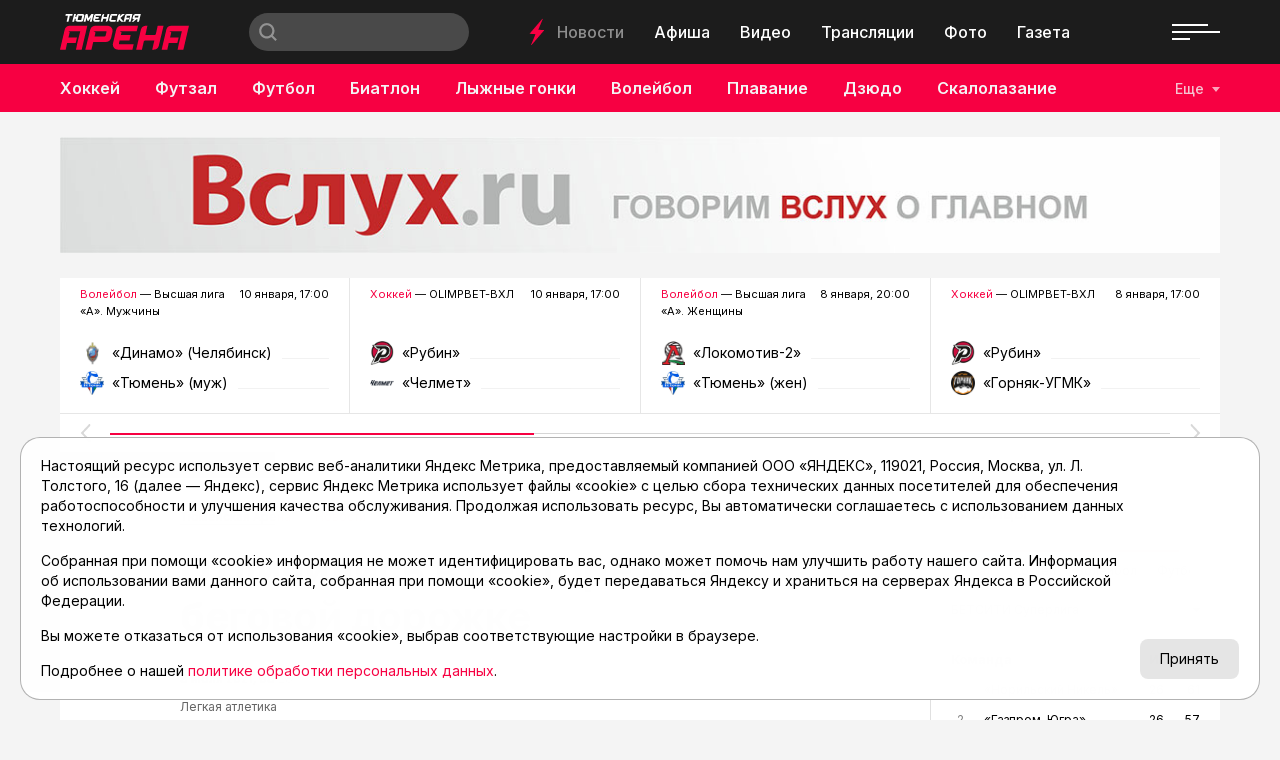

--- FILE ---
content_type: text/html; charset=utf-8
request_url: https://asnta.ru/novosti/otlichilis-v-sektore-i-na-begovoy-dorozhke_59103/
body_size: 19125
content:
<!DOCTYPE html>
<html lang="ru" prefix="og: http://ogp.me/ns#">
<head>

	<meta charset="utf-8">
	<meta http-equiv="X-UA-Compatible" content="IE=edge">
	<meta name="viewport" content="width=device-width, initial-scale=1">

	<link rel="apple-touch-icon" sizes="180x180" href="/local/templates/main/images/favicon/apple-touch-icon.png">
	<link rel="icon" type="image/png" sizes="32x32" href="/local/templates/main/images/favicon/favicon-32x32.png">
	<link rel="icon" type="image/png" sizes="16x16" href="/local/templates/main/images/favicon/favicon-16x16.png">
	<link rel="manifest" href="/local/templates/main/images/favicon/site.webmanifest">
	<link rel="mask-icon" href="/local/templates/main/images/favicon/safari-pinned-tab.svg" color="#e00046">
	<link rel="shortcut icon" href="/local/templates/main/images/favicon/favicon.ico">
	<meta name="msapplication-TileColor" content="#e00046">
	<meta name="msapplication-config" content="/local/templates/main/images/favicon/browserconfig.xml">
	<meta name="theme-color" content="#ffffff">

	<link rel="preconnect" href="https://fonts.googleapis.com">
	<link rel="preconnect" href="https://fonts.gstatic.com" crossorigin>
	<link href="https://fonts.googleapis.com/css2?family=Inter:wght@400;500;600;700&display=swap" rel="stylesheet">

	<script src="https://vk.com/js/api/openapi.js?169" data-skip-moving="true"></script>

	<title>Отличились в секторе и на беговой дорожке | Тюменская Арена</title>

	
	<!-- open graph -->
	<meta property="og:site_name" content="Тюменская Арена">	<meta property="og:type" content="article">	<meta property="og:url" content="https://asnta.ru/novosti/otlichilis-v-sektore-i-na-begovoy-dorozhke_59103/">	<meta property="og:title" content="Отличились в секторе и на беговой дорожке">	<meta property="og:description" content="Чебоксары принимают чемпионат и первенство России по лёгкой атлетике среди спортсменов с нарушением слуха. Три награды завоевали посланцы Югры.">	<meta property="og:image" content="https://asnta.ru/upload/archive/novosti/0/038/otlichilis-v-sektore-i-na-begovoy-dorozhke_59103/images/vp6mqlfbgogznkrt48iwnlpgufmsjcid.jpg">	<meta property="og:image:secure_url" content="https://asnta.ru/upload/archive/novosti/0/038/otlichilis-v-sektore-i-na-begovoy-dorozhke_59103/images/vp6mqlfbgogznkrt48iwnlpgufmsjcid.jpg">	<meta property="og:image:width" content="1036">	<meta property="og:image:height" content="729">	<meta property="og:image:type" content="image/jpeg">	<meta property="twitter:url" content="https://asnta.ru/novosti/otlichilis-v-sektore-i-na-begovoy-dorozhke_59103/">	<meta property="twitter:title" content="Отличились в секторе и на беговой дорожке">	<meta property="twitter:description" content="Чебоксары принимают чемпионат и первенство России по лёгкой атлетике среди спортсменов с нарушением слуха. Три награды завоевали посланцы Югры.">	<meta property="twitter:card" content="summary_large_image">	<meta property="twitter:image" content="https://asnta.ru/upload/archive/novosti/0/038/otlichilis-v-sektore-i-na-begovoy-dorozhke_59103/images/vp6mqlfbgogznkrt48iwnlpgufmsjcid.jpg">	<link rel="image_src" href="https://asnta.ru/upload/archive/novosti/0/038/otlichilis-v-sektore-i-na-begovoy-dorozhke_59103/images/vp6mqlfbgogznkrt48iwnlpgufmsjcid.jpg">	<meta name="title" content="Отличились в секторе и на беговой дорожке">	<!-- /open graph -->

			
						
	<meta http-equiv="Content-Type" content="text/html; charset=UTF-8" />
<meta name="robots" content="index, follow" />
<meta name="keywords" content="Отличились в секторе и на беговой дорожке" />
<meta name="description" content="Чебоксары принимают чемпионат и первенство России по лёгкой атлетике среди спортсменов с нарушением слуха. Три награды завоевали посланцы Югры." />
<link rel="canonical" href="https://asnta.ru/novosti/otlichilis-v-sektore-i-na-begovoy-dorozhke_59103/" />
<script data-skip-moving="true">(function(w, d) {var v = w.frameCacheVars = {"CACHE_MODE":"HTMLCACHE","storageBlocks":[],"dynamicBlocks":{"LkGdQn":"12db269328f2","XEVOpk":"4948d9cb83bd","g8taYv":"5d7ec5e5c1d4","rIpOz9":"20def3caa7a3","NMQc3w":"37a5c0741eb0","postfix":"658da62a5a35","vote":"73d0a7b3fab5","comments":"73d0a7b3fab5","recomendcontent":"f10d932cea14","also":"ce24d112b831","mKUqxK":"f411e4f2aba0","QCJ7Jg":"b7607bf77008"},"AUTO_UPDATE":true,"AUTO_UPDATE_TTL":120,"version":2};var inv = false;if (v.AUTO_UPDATE === false){if (v.AUTO_UPDATE_TTL && v.AUTO_UPDATE_TTL > 0){var lm = Date.parse(d.lastModified);if (!isNaN(lm)){var td = new Date().getTime();if ((lm + v.AUTO_UPDATE_TTL * 1000) >= td){w.frameRequestStart = false;w.preventAutoUpdate = true;return;}inv = true;}}else{w.frameRequestStart = false;w.preventAutoUpdate = true;return;}}var r = w.XMLHttpRequest ? new XMLHttpRequest() : (w.ActiveXObject ? new w.ActiveXObject("Microsoft.XMLHTTP") : null);if (!r) { return; }w.frameRequestStart = true;var m = v.CACHE_MODE; var l = w.location; var x = new Date().getTime();var q = "?bxrand=" + x + (l.search.length > 0 ? "&" + l.search.substring(1) : "");var u = l.protocol + "//" + l.host + l.pathname + q;r.open("GET", u, true);r.setRequestHeader("BX-ACTION-TYPE", "get_dynamic");r.setRequestHeader("X-Bitrix-Composite", "get_dynamic");r.setRequestHeader("BX-CACHE-MODE", m);r.setRequestHeader("BX-CACHE-BLOCKS", v.dynamicBlocks ? JSON.stringify(v.dynamicBlocks) : "");if (inv){r.setRequestHeader("BX-INVALIDATE-CACHE", "Y");}try { r.setRequestHeader("BX-REF", d.referrer || "");} catch(e) {}if (m === "APPCACHE"){r.setRequestHeader("BX-APPCACHE-PARAMS", JSON.stringify(v.PARAMS));r.setRequestHeader("BX-APPCACHE-URL", v.PAGE_URL ? v.PAGE_URL : "");}r.onreadystatechange = function() {if (r.readyState != 4) { return; }var a = r.getResponseHeader("BX-RAND");var b = w.BX && w.BX.frameCache ? w.BX.frameCache : false;if (a != x || !((r.status >= 200 && r.status < 300) || r.status === 304 || r.status === 1223 || r.status === 0)){var f = {error:true, reason:a!=x?"bad_rand":"bad_status", url:u, xhr:r, status:r.status};if (w.BX && w.BX.ready && b){BX.ready(function() {setTimeout(function(){BX.onCustomEvent("onFrameDataRequestFail", [f]);}, 0);});}w.frameRequestFail = f;return;}if (b){b.onFrameDataReceived(r.responseText);if (!w.frameUpdateInvoked){b.update(false);}w.frameUpdateInvoked = true;}else{w.frameDataString = r.responseText;}};r.send();var p = w.performance;if (p && p.addEventListener && p.getEntries && p.setResourceTimingBufferSize){var e = 'resourcetimingbufferfull';var h = function() {if (w.BX && w.BX.frameCache && w.BX.frameCache.frameDataInserted){p.removeEventListener(e, h);}else {p.setResourceTimingBufferSize(p.getEntries().length + 50);}};p.addEventListener(e, h);}})(window, document);</script>
<script data-skip-moving="true">(function(w, d, n) {var cl = "bx-core";var ht = d.documentElement;var htc = ht ? ht.className : undefined;if (htc === undefined || htc.indexOf(cl) !== -1){return;}var ua = n.userAgent;if (/(iPad;)|(iPhone;)/i.test(ua)){cl += " bx-ios";}else if (/Windows/i.test(ua)){cl += ' bx-win';}else if (/Macintosh/i.test(ua)){cl += " bx-mac";}else if (/Linux/i.test(ua) && !/Android/i.test(ua)){cl += " bx-linux";}else if (/Android/i.test(ua)){cl += " bx-android";}cl += (/(ipad|iphone|android|mobile|touch)/i.test(ua) ? " bx-touch" : " bx-no-touch");cl += w.devicePixelRatio && w.devicePixelRatio >= 2? " bx-retina": " bx-no-retina";if (/AppleWebKit/.test(ua)){cl += " bx-chrome";}else if (/Opera/.test(ua)){cl += " bx-opera";}else if (/Firefox/.test(ua)){cl += " bx-firefox";}ht.className = htc ? htc + " " + cl : cl;})(window, document, navigator);</script>


<link href="/bitrix/cache/css/s1/main/template_17115bee8322c029833a0e15ae553189/template_17115bee8322c029833a0e15ae553189_v1.css?1759402777152830" type="text/css"  data-template-style="true" rel="stylesheet" />







	<!-- Yandex.RTB -->
<script data-skip-moving="true">window.yaContextCb=window.yaContextCb||[]</script>
<script data-skip-moving="true" src="https://yandex.ru/ads/system/context.js" async></script>
</head>
<body class="page-type-2">

	<!-- Yandex.Metrika counter -->
<script data-skip-moving="true">
   (function(m,e,t,r,i,k,a){m[i]=m[i]||function(){(m[i].a=m[i].a||[]).push(arguments)};
   m[i].l=1*new Date();
   for (var j = 0; j < document.scripts.length; j++) {if (document.scripts[j].src === r) { return; }}
   k=e.createElement(t),a=e.getElementsByTagName(t)[0],k.async=1,k.src=r,a.parentNode.insertBefore(k,a)})
   (window, document, "script", "https://mc.yandex.ru/metrika/tag.js", "ym");

   ym(23625778, "init", {
        clickmap:true,
        trackLinks:true,
        accurateTrackBounce:true,
        webvisor:true
   });
</script>
<noscript><div><img src="https://mc.yandex.ru/watch/23625778" style="position:absolute; left:-9999px;" alt="" /></div></noscript>
<!-- /Yandex.Metrika counter -->

	<svg width="0" height="0" class="hide">
	<symbol id="molniya" viewBox="0 0 15 28">
		<path d="m14.8610565 11.7448114c-.0565371-.0599886-.1130742-.1199771-.1978799-.1199771h-4.94699642-.56537102l3.50530034-10.37801507.1413428-.41991969c.0282685-.08998279.0282685-.17996558-.0282686-.23995411l-.0282685-.02999426c-.0848057-.11997705-.2826855-.14997131-.3957598 0l-11.36395755 15.29707423c-.08480565.0899828-.0565371.2099599-.02826855.2999427.0565371.0599885.1130742.119977.19787986.119977h.28268551 5.25795053l-.19787986.5398968-3.44876325 10.2880323c-.02826855.0899827-.02826855.1799655.02826855.2399541.08480566.119977.28268551.1799655.42402827 0l.08480565-.1199771 11.19434634-15.0571201.0848056-.1199771c.0848057-.0599885.0848057-.2099598 0-.2999426z" fill-rule="evenodd" transform="matrix(.99756405 .06975647 -.06975647 .99756405 .992784 -.518802)"/>
	</symbol>
	<symbol id="molniya-60" viewBox="0 0 60 60">
		<g fill="#fff"><path d="m36.9363958 28.2894014c-.0565371-.0599886-.1130742-.1199771-.1978799-.1199771h-4.9469965-.565371l3.5053004-10.3780151.1413427-.4199197c.0282686-.0899827.0282686-.1799655-.0282685-.2399541l-.0282686-.0299942c-.0848056-.1199771-.2826855-.1499713-.3957597 0l-11.3639576 15.2970742c-.0848057.0899828-.0565371.2099599-.0282685.2999427.0565371.0599885.1130742.119977.1978798.119977h.2826855 5.2579506l-.1978799.5398968-3.4487633 10.2880323c-.0282685.0899828-.0282685.1799655.0282686.2399541.0848056.119977.2826855.1799655.4240283 0l.0848056-.1199771 11.1943463-15.0571201.0848057-.1199771c.0848056-.0599885.0848056-.2099598 0-.2999426z" transform="matrix(.99756405 .06975647 -.06975647 .99756405 2.200651 -2.018398)"/><path d="m30 1c16.0149253 0 29 12.9850746 29 29 0 16.0149253-12.9850747 29-29 29-16.0149254 0-29-12.9850747-29-29 0-16.0149254 12.9850746-29 29-29zm0-1c-16.6086956 0-30 13.3913044-30 30s13.3913044 30 30 30 30-13.3913044 30-30-13.3913044-30-30-30z"/></g>
	</symbol>
	<symbol id="gallery-60" viewBox="0 0 60 60">
		<g fill="#fff"><path d="m25 27h15v13h-15z"/><path d="m23 25h12v-5h-15v13h3"/><path d="m30 1c16.0149253 0 29 12.9850746 29 29 0 16.0149253-12.9850747 29-29 29-16.0149254 0-29-12.9850747-29-29 0-16.0149254 12.9850746-29 29-29zm0-1c-16.6086957 0-30 13.3913043-30 30s13.3913043 30 30 30 30-13.3913043 30-30-13.3913043-30-30-30z"/></g>
	</symbol>
	<symbol id="olympic" viewBox="0 0 30 14">
		<g fill="none" fill-rule="evenodd"><circle cx="5" cy="5" r="4.5"/><circle cx="15" cy="5" r="4.5"/><circle cx="25" cy="5" r="4.5"/><circle cx="10" cy="9" r="4.5"/><circle cx="20" cy="9" r="4.5"/></g>
	</symbol>
	<symbol id="search" viewBox="0 0 16 16">
		<path d="m15.992 14.603-1.398 1.398-3.56-3.56c-1.154.86-2.57 1.39-4.12 1.39-1.83405339.0000001-3.5929595-.7287117-4.88964353-2.0257708-1.29668402-1.2970591-2.024887-3.05617589-2.02435647-4.8902292.04553519-3.78634072 3.12788548-6.83184502 6.9145-6.83184502 3.7866145 0 6.8689648 3.0455043 6.9145 6.83184502 0 1.555-.532 2.974-1.398 4.13l3.56 3.558m-9.101-12.616c-1.76060484-.00000003-3.38747082.93927146-4.26777325 2.46399998s-.88030243 3.40327152 0 4.92800004c.88030243 1.52472848 2.50716841 2.46399998 4.26777325 2.46399998 2.72165925 0 4.928-2.20634075 4.928-4.928s-2.20634075-4.928-4.928-4.928" fill="#fff"/>
	</symbol>
	<symbol id="arrow-left" viewBox="0 0 9 16">
		<path d="m6.25216418 8.0091333-5.99417416-6.40291976c-.34433422-.36781453-.34393545-.96373436.00089067-1.33102419s.90350096-.36686448 1.24783518.00095005l7.24111994 7.73489536-7.24201125 7.71377654c-.34482648.3672895-.90350132.3668635-1.24783518-.0009514-.34433387-.3678149-.34393453-.9637347.00089195-1.3310242z" fill-rule="evenodd" transform="matrix(-1 0 0 1 9 0)"/>
	</symbol>
	<symbol id="arrow-right" viewBox="0 0 9 16">
		<path d="m6.25216418 8.0091333-5.99417416-6.40291976c-.34433422-.36781453-.34393545-.96373436.00089067-1.33102419s.90350096-.36686448 1.24783518.00095005l7.24111994 7.73489536-7.24201125 7.71377654c-.34482648.3672895-.90350132.3668635-1.24783518-.0009514-.34433387-.3678149-.34393453-.9637347.00089195-1.3310242z" fill-rule="evenodd"/>
	</symbol>
	<symbol id="close" viewBox="0 0 28 28">
		<path d="m27.6612125 26.0231017-12.0232041-12.0229589 12.0232041-12.02295875c.2182868-.21828236.3385732-.50913507.3385732-.81913032s-.1202864-.60056223-.3385732-.81913031c-.4517165-.45170737-1.1865775-.45199308-1.638294-.00028571l-12.0232042 12.02324449-12.02263278-12.02238736c-.45171659-.45142166-1.18657749-.45199308-1.63829408-.00028571-.21857254.21856808-.33857315.50942077-.33857315.81941602 0 .30970955.12028633.60084795.33857315.81941604l12.02263276 12.02210161-12.02263276 12.0223874c-.45171659.451993-.45171659 1.1865532 0 1.6385464.45171659.4514216 1.18657749.4517073 1.63829408-.0002857l12.02263278-12.0223874 12.0232042 12.0229587c.4517165.4517075 1.1865775.4514217 1.638294-.0002856.4517167-.4517074.4517167-1.1862676 0-1.6379749z" fill-rule="evenodd"/>
	</symbol>
	<symbol id="play-60" viewBox="0 0 60 60">
		<g fill="#fff"><path d="m26 22v16l12-8.3134077"/><path d="m30 1c16.0149253 0 29 12.9850746 29 29 0 16.0149253-12.9850747 29-29 29-16.0149254 0-29-12.9850747-29-29 0-16.0149254 12.9850746-29 29-29zm0-1c-16.6086956 0-30 13.3913044-30 30s13.3913044 30 30 30 30-13.3913044 30-30-13.3913044-30-30-30z"/></g>
	</symbol>
	<symbol id="play-120" viewBox="0 0 120 120">
		<g fill="#fff"><path d="m52 44v32l24-16.6268153"/><path d="m60 1.5c32.3059701 0 58.5 26.1940299 58.5 58.5s-26.1940299 58.5-58.5 58.5-58.5-26.1940299-58.5-58.5 26.1940299-58.5 58.5-58.5zm0-1.5c-33.2173912 0-60 26.7826088-60 60s26.7826088 60 60 60 60-26.7826088 60-60-26.7826088-60-60-60z"/></g>
	</symbol>
	<symbol id="newspaper-60" viewBox="0 0 60 60">
		<g fill="#fff"><path d="m30 .86956522c16.0869565 0 29.1304348 13.04347828 29.1304348 29.13043478s-13.0434783 29.1304348-29.1304348 29.1304348-29.13043478-13.0434783-29.13043478-29.1304348 13.04347828-29.13043478 29.13043478-29.13043478zm0-.86956522c-16.6086956 0-30 13.3913044-30 30s13.3913044 30 30 30 30-13.3913044 30-30-13.3913044-30-30-30z"/><g transform="translate(17 19)"><path d="m0 2v-2h6v2h-2v5h-2v-5z"/><path d="m0 2v-2h6v2h-2v5h-2v-5z"/><path d="m9 0h17v2h-17z"/><path d="m9 0h17v2h-17zm0 0h17v2h-17z"/><path d="m9 5h17v2h-17z"/><path d="m9 5h17v2h-17zm0 0h17v2h-17z"/><path d="m0 10h26v2h-26z"/><path d="m0 10h26v2h-26zm0 0h26v2h-26z"/><g><path d="m0 15h26v2h-26z"/><path d="m0 15h26v2h-26z"/><path d="m0 20h14v2h-14z"/><path d="m0 20h14v2h-14z"/></g></g></g>
	</symbol>
</svg>

	<div id="panel"></div>

	

	
	<!-- header -->
	<header class="header">
		<div class="header__top">
			<div class="container-fluid">
				<div class="header__top-wrapper">
					<div class="header__logo logo">
													<a href="/" class="logo__link"><img src="/local/templates/main/images/logo.png" alt="Главная" class="logo__img"></a>
											</div>
					<div class="header__search search">
						
<form action="/search/" class="form search__form">
			<input type="text" name="q" value="" class="search__input" maxlength="50" placeholder="">
		<button type="submit" value="Найти" class="search__submit">
		<svg viewBox="0 0 30 14">
			<use xlink:href="#search"></use>
		</svg>
	</button>
	<!-- <input type="submit" value=""> -->
</form>					</div>
					<nav class="header__nav-top nav">
						<div class="nav__molniya">
							<svg viewBox="0 0 15 28">
								<use xlink:href="#molniya"></use>
							</svg>
						</div>
						<div id="bxdynamic_LkGdQn_start" style="display:none"></div>
						<a href="/novosti/" class="nav__link nav__link--active" title="Новости">Новости</a>
								<a href="/afisha/" class="nav__link" title="Афиша">Афиша</a>
								<a href="/video/" class="nav__link" title="Видео">Видео</a>
								<a href="/matches/" class="nav__link" title="Трансляции">Трансляции</a>
								<a href="/foto/" class="nav__link" title="Фото">Фото</a>
								<a href="/sportivnyy-meridian/" class="nav__link" title="Газета">Газета</a>
			<div id="bxdynamic_LkGdQn_end" style="display:none"></div>					</nav>
					<div class="header__social">
						<div id="bxdynamic_XEVOpk_start" style="display:none"></div>
					<a href="https://t.me/tyumenarena" class="header__social__link" target="_blank"><i class="fab fa-telegram-plane"></i></a>
					<a href="https://vk.com/tyumen_arena" class="header__social__link" target="_blank"><i class="fab fa-vk"></i></a>
					<a href="https://www.youtube.com/user/tumarena" class="header__social__link" target="_blank"><i class="fab fa-youtube"></i></a>
					<a href="https://dzen.ru/asnta.ru" class="header__social__link" target="_blank"><i class="fab fa-yandex"></i></a>
	<div id="bxdynamic_XEVOpk_end" style="display:none"></div>					</div>
					<div class="header__burger">
						<div class="burger"><span></span></div>
					</div>
				</div>
			</div>
		</div>
		<div class="header__bottom">
			<div class="container-fluid">
				<div class="header__bottom-wrapper">
					<nav class="header__nav-bottom nav nav--sports">
						<!--
						<a href="#" class="nav__link">
							<div class="nav__olympic">
								<svg viewBox="0 0 30 14">
									<use xlink:href="#olympic"></use>
								</svg>
							</div>
							Олимпиада
						</a>
						-->
						<div id="bxdynamic_g8taYv_start" style="display:none"></div>
													<a href="/sports/khokkey/" class="nav__link" title="Хоккей">Хоккей</a>
															<a href="/sports/futzal/" class="nav__link" title="Футзал">Футзал</a>
															<a href="/sports/futbol/" class="nav__link" title="Футбол">Футбол</a>
															<a href="/sports/biatlon/" class="nav__link" title="Биатлон">Биатлон</a>
															<a href="/sports/lyzhnye-gonki/" class="nav__link" title="Лыжные гонки">Лыжные гонки</a>
															<a href="/sports/voleybol/" class="nav__link" title="Волейбол">Волейбол</a>
															<a href="/sports/plavanie/" class="nav__link" title="Плавание">Плавание</a>
															<a href="/sports/dzyudo/" class="nav__link" title="Дзюдо">Дзюдо</a>
															<a href="/sports/skalolazanie/" class="nav__link" title="Скалолазание">Скалолазание</a>
															<a href="/sports/velosport/" class="nav__link" title="Велоспорт">Велоспорт</a>
															<a href="/sports/boks/" class="nav__link" title="Бокс">Бокс</a>
						<div id="bxdynamic_g8taYv_end" style="display:none"></div>					</nav>
					<div class="header__sports">
						<button class="header__sports-button">Еще</button>
					</div>
				</div>
			</div>
		</div>
		<div class="overlay"></div>
		<nav class="header__nav-overlay nav-overlay">
			<div class="nav-overlay__top">
				<a href="#" class="nav-overlay__close" data-click=".burger" data-prevent="true">
					<svg viewBox="0 0 28 28">
						<use xlink:href="#close"></use>
					</svg>
				</a>
				<div class="nav-overlay__list">
					<div id="bxdynamic_rIpOz9_start" style="display:none"></div>
						<a href="/novosti/" class="nav-overlay__link nav-overlay__link--active" title="Новости">Новости</a>
								<a href="/articles/" class="nav-overlay__link" title="Статьи">Статьи</a>
								<a href="/afisha/" class="nav-overlay__link" title="Афиша">Афиша</a>
								<a href="/video/" class="nav-overlay__link" title="Видео">Видео</a>
								<a href="/matches/" class="nav-overlay__link" title="Трансляции">Трансляции</a>
								<a href="/foto/" class="nav-overlay__link" title="Фото">Фото</a>
								<a href="/sports/" class="nav-overlay__link" title="Виды спорта">Виды спорта</a>
								<a href="/turnirnye-tablitsy/" class="nav-overlay__link" title="Таблицы">Таблицы</a>
								<a href="/sportivnyy-meridian/" class="nav-overlay__link" title="Газета">Газета</a>
								<a href="/novosti/archive/" class="nav-overlay__link" title="Архив новостей">Архив новостей</a>
			<div id="bxdynamic_rIpOz9_end" style="display:none"></div>				</div>
			</div>
			<div class="nav-overlay__bottom">
				<div class="nav-overlay__list">
					<div id="bxdynamic_NMQc3w_start" style="display:none"></div>
					<a href="https://t.me/tyumenarena" class="nav-overlay__link" title="telegram">telegram</a>
					<a href="https://vk.com/tyumen_arena" class="nav-overlay__link" title="vk">vk</a>
					<a href="https://www.youtube.com/user/tumarena" class="nav-overlay__link" title="youtube">youtube</a>
					<a href="https://dzen.ru/asnta.ru" class="nav-overlay__link" title="dzen">dzen</a>
	<div id="bxdynamic_NMQc3w_end" style="display:none"></div>				</div>
			</div>
		</nav>
	</header>
	<main class="main">

				<!-- реклама -->
	<div class="container">
		<div class="recomend">
						<a href="https://vsluh.ru" title="Вслух.ru" target="_blank" class="recomend__item" id="bx_651765591_63508">
				<img src="/upload/iblock/c4f/fp9balsds2far1wukk32h3pfyy671eyw.jpg" alt="">
			</a>
		</div>
	</div>

		<div id="content"></div>

		

	<section class="section section--25">
		<div class="container">
			<div class="swiper-container slider-live">
				<div class="swiper-wrapper">
																	<div class="swiper-slide slider-live__slide" data-update="slider-live" data-id="slider-live-88798" data-data="88798">
							<div class="slider-live__top">
								<div class="slider-live__title"><a href="/sports/voleybol/" title="Волейбол">Волейбол</a> — Высшая лига «А». Мужчины</div>
								<div class="slider-live__date">10 января, 17:00</div>
							</div>
							<div class="slider-live__comands comands slider-live__slide--disabled">
																	<div class="comands__item">
										<div class="comands__logo ibg"><img src="/upload/iblock/71a/3upwl6ep5tdv3mil7xcuqk6z1z6cxvwk.png" alt="«Динамо» (Челябинск)"></div>
										<div class="comands__name">«Динамо» (Челябинск)</div>
										<div class="comands__line">&nbsp;</div>
										<div class="comands__score">0</div>
									</div>
																									<div class="comands__item">
										<div class="comands__logo ibg"><img src="/upload/iblock/237/072u9gemm1xk6oyua9nebk6z7yajjx94.jpg" alt="«Тюмень» (муж) "></div>
										<div class="comands__name">«Тюмень» (муж) </div>
										<div class="comands__line">&nbsp;</div>
										<div class="comands__score">0</div>
									</div>
																								<a href="/matches/voleybol-vysshaya-liga-a-muzhchiny-vk-dinamo-chelyabinsk-vk-tyumen-muzh-_88798/" title="Волейбол. Высшая лига «А». Мужчины. ВК «Динамо» (Челябинск) - ВК «Тюмень» (муж) " class="slider-live__link">Волейбол. Высшая лига «А». Мужчины. ВК «Динамо» (Челябинск) - ВК «Тюмень» (муж) </a>
							</div>
						</div>
																	<div class="swiper-slide slider-live__slide" data-update="slider-live" data-id="slider-live-88745" data-data="88745">
							<div class="slider-live__top">
								<div class="slider-live__title"><a href="/sports/khokkey/" title="Хоккей">Хоккей</a> — OLIMPBET-ВХЛ</div>
								<div class="slider-live__date">10 января, 17:00</div>
							</div>
							<div class="slider-live__comands comands slider-live__slide--disabled">
																	<div class="comands__item">
										<div class="comands__logo ibg"><img src="/upload/iblock/23c/vbtcmz7qpd6sm4mbisezgdnu39a4c2sc.png" alt="«Рубин»"></div>
										<div class="comands__name">«Рубин»</div>
										<div class="comands__line">&nbsp;</div>
										<div class="comands__score">0</div>
									</div>
																									<div class="comands__item">
										<div class="comands__logo ibg"><img src="/upload/iblock/98e/wa2xlthcg7bv1nsnfhb99gnwkq2n1j8r.png" alt="«Челмет»"></div>
										<div class="comands__name">«Челмет»</div>
										<div class="comands__line">&nbsp;</div>
										<div class="comands__score">0</div>
									</div>
																								<a href="/matches/khokkey-olimpbet-vkhl-khk-rubin-khk-chelmet_88745/" title="Хоккей. OLIMPBET-ВХЛ. ХК «Рубин» - ХК «Челмет»" class="slider-live__link">Хоккей. OLIMPBET-ВХЛ. ХК «Рубин» - ХК «Челмет»</a>
							</div>
						</div>
																	<div class="swiper-slide slider-live__slide" data-update="slider-live" data-id="slider-live-88742" data-data="88742">
							<div class="slider-live__top">
								<div class="slider-live__title"><a href="/sports/voleybol/" title="Волейбол">Волейбол</a> — Высшая лига «А». Женщины</div>
								<div class="slider-live__date">8 января, 20:00</div>
							</div>
							<div class="slider-live__comands comands slider-live__slide--disabled">
																	<div class="comands__item">
										<div class="comands__logo ibg"><img src="/upload/iblock/c31/rvyqku8opv7kj0xx5he57cmawfrj8w6x.png" alt="«Локомотив-2»"></div>
										<div class="comands__name">«Локомотив-2»</div>
										<div class="comands__line">&nbsp;</div>
										<div class="comands__score">0</div>
									</div>
																									<div class="comands__item">
										<div class="comands__logo ibg"><img src="/upload/iblock/237/072u9gemm1xk6oyua9nebk6z7yajjx94.jpg" alt="«Тюмень» (жен)"></div>
										<div class="comands__name">«Тюмень» (жен)</div>
										<div class="comands__line">&nbsp;</div>
										<div class="comands__score">0</div>
									</div>
																								<a href="/matches/voleybol-vysshaya-liga-a-zhenshchiny-vk-lokomotiv-2-vk-tyumen-zhen_88742/" title="Волейбол. Высшая лига «А». Женщины. ВК «Локомотив-2» - ВК «Тюмень» (жен)" class="slider-live__link">Волейбол. Высшая лига «А». Женщины. ВК «Локомотив-2» - ВК «Тюмень» (жен)</a>
							</div>
						</div>
																	<div class="swiper-slide slider-live__slide" data-update="slider-live" data-id="slider-live-88730" data-data="88730">
							<div class="slider-live__top">
								<div class="slider-live__title"><a href="/sports/khokkey/" title="Хоккей">Хоккей</a> — OLIMPBET-ВХЛ</div>
								<div class="slider-live__date">8 января, 17:00</div>
							</div>
							<div class="slider-live__comands comands slider-live__slide--disabled">
																	<div class="comands__item">
										<div class="comands__logo ibg"><img src="/upload/iblock/23c/vbtcmz7qpd6sm4mbisezgdnu39a4c2sc.png" alt="«Рубин»"></div>
										<div class="comands__name">«Рубин»</div>
										<div class="comands__line">&nbsp;</div>
										<div class="comands__score">0</div>
									</div>
																									<div class="comands__item">
										<div class="comands__logo ibg"><img src="/upload/iblock/b18/lztvg4s5xgoit4zqc8k17ykm3vd7apdl.png" alt="«Горняк-УГМК»"></div>
										<div class="comands__name">«Горняк-УГМК»</div>
										<div class="comands__line">&nbsp;</div>
										<div class="comands__score">0</div>
									</div>
																								<a href="/matches/khokkey-olimpbet-vkhl-khk-rubin-khk-gornyak-ugmk_88730/" title="Хоккей. OLIMPBET-ВХЛ. ХК «Рубин» - ХК «Горняк-УГМК»" class="slider-live__link">Хоккей. OLIMPBET-ВХЛ. ХК «Рубин» - ХК «Горняк-УГМК»</a>
							</div>
						</div>
																	<div class="swiper-slide slider-live__slide">
							<div class="slider-live__top">
								<div class="slider-live__title"><a href="/sports/voleybol/" title="Волейбол">Волейбол</a> — Высшая лига «А». Женщины</div>
								<div class="slider-live__date">7 января</div>
							</div>
							<div class="slider-live__comands comands">
																	<div class="comands__item">
										<div class="comands__logo ibg"><img src="/upload/iblock/cc2/w2f5trper28uknsw1gtk31xeqpbrg72g.png" alt="«Северянка»"></div>
										<div class="comands__name">«Северянка»</div>
										<div class="comands__line">&nbsp;</div>
										<div class="comands__score">3</div>
									</div>
																									<div class="comands__item">
										<div class="comands__logo ibg"><img src="/upload/iblock/237/072u9gemm1xk6oyua9nebk6z7yajjx94.jpg" alt="«Тюмень» (жен)"></div>
										<div class="comands__name">«Тюмень» (жен)</div>
										<div class="comands__line">&nbsp;</div>
										<div class="comands__score">0</div>
									</div>
																								<a href="/matches/voleybol-vysshaya-liga-a-zhenshchiny-vk-severyanka-vk-tyumen-zhen_88722/" title="Волейбол. Высшая лига «А». Женщины. ВК «Северянка» - ВК «Тюмень» (жен)" class="slider-live__link">Волейбол. Высшая лига «А». Женщины. ВК «Северянка» - ВК «Тюмень» (жен)</a>
							</div>
						</div>
																	<div class="swiper-slide slider-live__slide">
							<div class="slider-live__top">
								<div class="slider-live__title"><a href="/sports/khokkey/" title="Хоккей">Хоккей</a> — OLIMPBET-ВХЛ</div>
								<div class="slider-live__date">28 декабря</div>
							</div>
							<div class="slider-live__comands comands">
																	<div class="comands__item">
										<div class="comands__logo ibg"><img src="/upload/iblock/331/bj538ga3h2q8ufb0d849l1e03mil7md0.png" alt="«Югра»"></div>
										<div class="comands__name">«Югра»</div>
										<div class="comands__line">&nbsp;</div>
										<div class="comands__score">4</div>
									</div>
																									<div class="comands__item">
										<div class="comands__logo ibg"><img src="/upload/iblock/23c/vbtcmz7qpd6sm4mbisezgdnu39a4c2sc.png" alt="«Рубин»"></div>
										<div class="comands__name">«Рубин»</div>
										<div class="comands__line">&nbsp;</div>
										<div class="comands__score">3</div>
									</div>
																								<a href="/matches/khokkey-olimpbet-vkhl-khk-yugra-khk-rubin_88696/" title="Хоккей. OLIMPBET-ВХЛ. ХК «Югра» - ХК «Рубин»" class="slider-live__link">Хоккей. OLIMPBET-ВХЛ. ХК «Югра» - ХК «Рубин»</a>
							</div>
						</div>
																	<div class="swiper-slide slider-live__slide">
							<div class="slider-live__top">
								<div class="slider-live__title"><a href="/sports/khokkey/" title="Хоккей">Хоккей</a> — OLIMPBET-МХЛ</div>
								<div class="slider-live__date">28 декабря</div>
							</div>
							<div class="slider-live__comands comands">
																	<div class="comands__item">
										<div class="comands__logo ibg"><img src="/upload/iblock/367/ehbq8emfjryg8jg54ggd2knqt57ztovk.png" alt="«Тюменский Легион»"></div>
										<div class="comands__name">«Тюменский Легион»</div>
										<div class="comands__line">&nbsp;</div>
										<div class="comands__score">0</div>
									</div>
																									<div class="comands__item">
										<div class="comands__logo ibg"><img src="/upload/iblock/31a/q3gxm8psxvp7253pw5gq30m6s1w3b534.png" alt="«Локо-76»"></div>
										<div class="comands__name">«Локо-76»</div>
										<div class="comands__line">&nbsp;</div>
										<div class="comands__score">3</div>
									</div>
																								<a href="/matches/khokkey-olimpbet-mkhl-khk-tyumenskiy-legion-khk-loko-76_88697/" title="Хоккей. OLIMPBET-МХЛ. ХК «Тюменский Легион» - ХК «Локо-76»" class="slider-live__link">Хоккей. OLIMPBET-МХЛ. ХК «Тюменский Легион» - ХК «Локо-76»</a>
							</div>
						</div>
																	<div class="swiper-slide slider-live__slide">
							<div class="slider-live__top">
								<div class="slider-live__title"><a href="/sports/khokkey/" title="Хоккей">Хоккей</a> — OLIMPBET-МХЛ</div>
								<div class="slider-live__date">27 декабря</div>
							</div>
							<div class="slider-live__comands comands">
																	<div class="comands__item">
										<div class="comands__logo ibg"><img src="/upload/iblock/367/ehbq8emfjryg8jg54ggd2knqt57ztovk.png" alt="«Тюменский Легион»"></div>
										<div class="comands__name">«Тюменский Легион»</div>
										<div class="comands__line">&nbsp;</div>
										<div class="comands__score">1</div>
									</div>
																									<div class="comands__item">
										<div class="comands__logo ibg"><img src="/upload/iblock/31a/q3gxm8psxvp7253pw5gq30m6s1w3b534.png" alt="«Локо-76»"></div>
										<div class="comands__name">«Локо-76»</div>
										<div class="comands__line">&nbsp;</div>
										<div class="comands__score">5</div>
									</div>
																								<a href="/matches/khokkey-olimpbet-mkhl-khk-tyumenskiy-legion-khk-loko-76_88683/" title="Хоккей. OLIMPBET-МХЛ. ХК «Тюменский Легион» - ХК «Локо-76»" class="slider-live__link">Хоккей. OLIMPBET-МХЛ. ХК «Тюменский Легион» - ХК «Локо-76»</a>
							</div>
						</div>
																	<div class="swiper-slide slider-live__slide">
							<div class="slider-live__top">
								<div class="slider-live__title"><a href="/sports/khokkey/" title="Хоккей">Хоккей</a> — OLIMPBET-ВХЛ</div>
								<div class="slider-live__date">26 декабря</div>
							</div>
							<div class="slider-live__comands comands">
																	<div class="comands__item">
										<div class="comands__logo ibg"><img src="/upload/iblock/c83/8ponbqra0clddpd7dek24re9y00205tq.png" alt="«Торос»"></div>
										<div class="comands__name">«Торос»</div>
										<div class="comands__line">&nbsp;</div>
										<div class="comands__score">2</div>
									</div>
																									<div class="comands__item">
										<div class="comands__logo ibg"><img src="/upload/iblock/23c/vbtcmz7qpd6sm4mbisezgdnu39a4c2sc.png" alt="«Рубин»"></div>
										<div class="comands__name">«Рубин»</div>
										<div class="comands__line">&nbsp;</div>
										<div class="comands__score">0</div>
									</div>
																								<a href="/matches/khokkey-olimpbet-vkhl-khk-toros-khk-rubin_88665/" title="Хоккей. OLIMPBET-ВХЛ. ХК «Торос» - ХК «Рубин»" class="slider-live__link">Хоккей. OLIMPBET-ВХЛ. ХК «Торос» - ХК «Рубин»</a>
							</div>
						</div>
																	<div class="swiper-slide slider-live__slide">
							<div class="slider-live__top">
								<div class="slider-live__title"><a href="/sports/khokkey/" title="Хоккей">Хоккей</a> — OLIMPBET-ВХЛ</div>
								<div class="slider-live__date">24 декабря</div>
							</div>
							<div class="slider-live__comands comands">
																	<div class="comands__item">
										<div class="comands__logo ibg"><img src="/upload/iblock/e01/l1sqfd4m35a4ivldfath4qk0318rkygb.png" alt="«Ижсталь»"></div>
										<div class="comands__name">«Ижсталь»</div>
										<div class="comands__line">&nbsp;</div>
										<div class="comands__score">0</div>
									</div>
																									<div class="comands__item">
										<div class="comands__logo ibg"><img src="/upload/iblock/23c/vbtcmz7qpd6sm4mbisezgdnu39a4c2sc.png" alt="«Рубин»"></div>
										<div class="comands__name">«Рубин»</div>
										<div class="comands__line">&nbsp;</div>
										<div class="comands__score">1Б</div>
									</div>
																								<a href="/matches/khokkey-olimpbet-vkhl-khk-izhstal-khk-rubin_88638/" title="Хоккей. OLIMPBET-ВХЛ. ХК «Ижсталь» - ХК «Рубин»" class="slider-live__link">Хоккей. OLIMPBET-ВХЛ. ХК «Ижсталь» - ХК «Рубин»</a>
							</div>
						</div>
									</div>
				<div class="slider-live__controls">
					<div class="slider-live__prev">
						<svg viewBox="0 0 9 16" width="11" height="18">
							<use xlink:href="#arrow-left"></use>
						</svg>
					</div>
					<div class="slider-live__scrollbar"></div>
					<div class="slider-live__next">
						<svg viewBox="0 0 9 16" width="11" height="18">
							<use xlink:href="#arrow-right"></use>
						</svg>
					</div>
				</div>
			</div>
		</div>
	</section>

		
		
			<section class="section section--25 content-top hide"></section>

			<section class="section section--25">
				<div class="container">
					<div class="content">
						<div class="content__left">

							<div class="bread"><div class="bread__item"><a href="/" class="bread__link" title="Тюменская Арена"><span>Тюменская Арена</span></a></div><div class="bread__item"><a href="/novosti/" class="bread__link" title="Новости"><span>Новости</span></a></div><h1 class="bread__title">Отличились в секторе и на беговой дорожке</h1></div><script type="application/ld+json">{"@context": "http://schema.org","@graph": [{"@type": "BreadcrumbList","itemListElement":[{"@type": "ListItem", "position": 1, "item": {"@id": "https://asnta.ru/", "name": "Тюменская Арена"}},{"@type": "ListItem", "position": 2, "item": {"@id": "https://asnta.ru/novosti/", "name": "Новости"}}]}]}</script>
		

<!-- новость 038 -->
<div class="news-detail">
	<div class="news-detail__date">8 июля 2021, 08:28</div>
			<div class="news-detail__desc">
			<a class='news-detail__sport-link' href='/sports/legkaya-atletika/'>Легкая атлетика</a>					</div>
		<h2 class="news-detail__anons">Чебоксары принимают чемпионат и первенство России по лёгкой атлетике среди спортсменов с нарушением слуха. Три награды завоевали посланцы Югры.</h2>
						<div class="news-detail__slider">
				<div class="swiper-container news-detail__slider-main">
					<div class="swiper-wrapper">
													<div class="swiper-slide">
								<a href="/upload/archive/novosti/0/038/otlichilis-v-sektore-i-na-begovoy-dorozhke_59103/images/vp6mqlfbgogznkrt48iwnlpgufmsjcid.jpg" data-fancybox="slider" data-width="1036" data-height="729" title="Отличились в секторе и на беговой дорожке" data-caption="Отличились в секторе и на беговой дорожке" class="swiper-link">
									<img class="swiper-img swiper-lazy" src="/upload/resize_cache/archive/novosti/0/038/otlichilis-v-sektore-i-na-begovoy-dorozhke_59103/images/200_200_0/vp6mqlfbgogznkrt48iwnlpgufmsjcid.jpg" data-src="/upload/resize_cache/archive/novosti/0/038/otlichilis-v-sektore-i-na-begovoy-dorozhke_59103/images/700_700_0/vp6mqlfbgogznkrt48iwnlpgufmsjcid.jpg" alt="Отличились в секторе и на беговой дорожке">
								</a>
							</div>
											</div>
					<div class="news-detail__controls">
						<div class="news-detail__prev">
							<svg viewBox="0 0 9 16" width="11" height="18">
								<use xlink:href="#arrow-left"></use>
							</svg>
						</div>
						<div class="news-detail__pages"></div>
						<div class="news-detail__next">
							<svg viewBox="0 0 9 16" width="11" height="18">
								<use xlink:href="#arrow-right"></use>
							</svg>
						</div>
					</div>
				</div>
			</div>
						<div class="news-detail__text">
			<p>В&nbsp;возрастной категории до&nbsp;20 лет сургутянка Елизавета Савочкина удостоилась серебряной медали в&nbsp;толкании ядра, а&nbsp;излучинец Анри Мужлумов замкнул призовую тройку в&nbsp;беге на&nbsp;100 метров.</p><p>Ещё один представитель Излучинска Максим Захаров отличился в&nbsp;соревнованиях юношей до&nbsp;18 лет. Он&nbsp;стал обладателем бронзы в&nbsp;толкании ядра. </p>		</div>
		<div id="bxdynamic_postfix_start" style="display:none"></div>	<!-- postfix -->
<div class="postfix">
	<div class="postfix__text">
		Другие главные новости о&nbsp;тюменском спорте&nbsp;&mdash; в&nbsp;<a target="_blank" href="https://t.me/tyumenarena">Telegram-канале</a>.
	</div>
</div>	<div id="bxdynamic_postfix_end" style="display:none"></div>			<div id="bxdynamic_vote_start" style="display:none"></div>		<div id="bxdynamic_vote_end" style="display:none"></div>	<div id="bxdynamic_comments_start" style="display:none"></div>		<div id="bxdynamic_comments_end" style="display:none"></div></div>

<!-- яндекс материалы -->
<script type="application/ld+json">
	{
		"@context": "http://schema.org",
		"@graph": [
			{
				"@type": "NewsArticle",
				"@id": "https://asnta.ru/novosti/otlichilis-v-sektore-i-na-begovoy-dorozhke_59103/",
				"headline": "Отличились в секторе и на беговой дорожке",
				"alternativeHeadline": "Чебоксары принимают чемпионат и первенство России по лёгкой атлетике среди спортсменов с нарушением слуха. Три награды завоевали посланцы Югры.",
				"datePublished": "08.07.2021 08:28:00",
				"dateModified": "23.09.2021 21:26:27",
				"text": "В&nbsp;возрастной категории до&nbsp;20 лет сургутянка Елизавета Савочкина удостоилась серебряной медали в&nbsp;толкании ядра, а&nbsp;излучинец Анри Мужлумов замкнул призовую тройку в&nbsp;беге на&nbsp;100 метров.Ещё один представитель Излучинска Максим Захаров отличился в&nbsp;соревнованиях юношей до&nbsp;18 лет. Он&nbsp;стал обладателем бронзы в&nbsp;толкании ядра. ",
				"author": [
					{"@type": "Person", "name": "asnta.ru"}
				],
				"url": "https://asnta.ru/novosti/otlichilis-v-sektore-i-na-begovoy-dorozhke_59103/",
				"publisher": {
					"@type": "Organization",
					"name": "Тюменская Арена",
					"url": "https://asnta.ru",
					"logo": {
						"@type": "ImageObject",
						"url": "/local/templates/main/images/logo-dark.svg"
					}
				}
			}
		]
	}
</script>

<div id="bxdynamic_recomendcontent_start" style="display:none"></div><!-- Yandex.RTB R-A-4124235-3 -->
<div id="yandex_rtb_R-A-4124235-3"></div>
<div id="bxdynamic_recomendcontent_end" style="display:none"></div>
<div id="bxdynamic_also_start" style="display:none"></div>
	<div class="news-center">
		<div class="news-center__items">
											<div class="news-center__item" id="bx_3485106786_88799">
					<a href="/novosti/na-ulyetnom-katke-v-tyumeni-prazdnik-figurnogo-kataniya_88799/" class="news-center__link" title="На «Улётном катке» в Тюмени - праздник фигурного катания">
						<div class="news-center__right">
							<div class="news-center__image ibg">
								<img class="lazy" src="/local/templates/main/images/pixel.gif" data-src="/upload/resize_cache/iblock/997/500_500_0/ng4xljtub6qkjpwrndmlhdjf2zyiq39m.jpg" alt="На «Улётном катке» в Тюмени - праздник фигурного катания">
																							</div>
						</div>
						<div class="news-center__left">
							<div class="news-center__name">На «Улётном катке» в Тюмени - праздник фигурного катания</div>
							<div class="news-center__desc">
								<div class="news-center__date">8 января, 12:43</div>
																	<div class="news-center__tags">
																					<div data-href="/search/?tags=Улётный каток" class="news-center__tag">#Улётный каток</div>
																					<div data-href="/search/?tags=Сердце Тюмени" class="news-center__tag">#Сердце Тюмени</div>
																					<div data-href="/search/?tags=Тюмень Каток" class="news-center__tag">#Тюмень Каток</div>
																			</div>
															</div>
						</div>
					</a>
					<a class='news-center__sport' href="/sports/figurnoe-katanie/">Фигурное катание</a>				</div>
											<div class="news-center__item" id="bx_3485106786_88795">
					<a href="/novosti/tyumentsy-pobedno-zavershili-mezhdunarodnyy-turnir-v-ulan-ude_88795/" class="news-center__link" title="Тюменцы победно завершили международный турнир в Улан-Удэ">
						<div class="news-center__right">
							<div class="news-center__image ibg">
								<img class="lazy" src="/local/templates/main/images/pixel.gif" data-src="/upload/resize_cache/iblock/063/500_500_0/bw5nkzd47ai08mkby81s63vnyntlizar.jpg" alt="Тюменцы победно завершили международный турнир в Улан-Удэ">
																							</div>
						</div>
						<div class="news-center__left">
							<div class="news-center__name">Тюменцы победно завершили международный турнир в Улан-Удэ</div>
							<div class="news-center__desc">
								<div class="news-center__date">8 января, 09:41</div>
																	<div class="news-center__tags">
																					<div data-href="/search/?tags=Кубок Улан-Удэ по футзалу" class="news-center__tag">#Кубок Улан-Удэ по футзалу</div>
																					<div data-href="/search/?tags=Владислав Шпилёв" class="news-center__tag">#Владислав Шпилёв</div>
																					<div data-href="/search/?tags=Тимур Сёмиков" class="news-center__tag">#Тимур Сёмиков</div>
																					<div data-href="/search/?tags=Виктор Блатов" class="news-center__tag">#Виктор Блатов</div>
																			</div>
															</div>
						</div>
					</a>
					<a class='news-center__sport' href="/sports/futzal/">Футзал</a>				</div>
											<div class="news-center__item" id="bx_3485106786_88794">
					<a href="/novosti/kamil-gereykhanov-zabil-gol-v-matche-protiv-astany_88794/" class="news-center__link" title="Камиль Герейханов забил гол в матче против «Астаны»">
						<div class="news-center__right">
							<div class="news-center__image ibg">
								<img class="lazy" src="/local/templates/main/images/pixel.gif" data-src="/upload/resize_cache/iblock/cb9/500_500_0/6jlnunhe265eczrj1og93e1unmw6ms9s.jpg" alt="Камиль Герейханов забил гол в матче против «Астаны»">
																							</div>
						</div>
						<div class="news-center__left">
							<div class="news-center__name">Камиль Герейханов забил гол в матче против «Астаны»</div>
							<div class="news-center__desc">
								<div class="news-center__date">8 января, 09:09</div>
																	<div class="news-center__tags">
																					<div data-href="/search/?tags=Чемпионат Казахстана по футзалу" class="news-center__tag">#Чемпионат Казахстана по футзалу</div>
																					<div data-href="/search/?tags=Камиль Герейханов" class="news-center__tag">#Камиль Герейханов</div>
																					<div data-href="/search/?tags=Марсело" class="news-center__tag">#Марсело</div>
																					<div data-href="/search/?tags=Дедезиньо" class="news-center__tag">#Дедезиньо</div>
																			</div>
															</div>
						</div>
					</a>
					<a class='news-center__sport' href="/sports/futzal/">Футзал</a>				</div>
											<div class="news-center__item" id="bx_3485106786_88796">
					<a href="/novosti/novogodniy-khokkey-smotrite-na-tyumenskom-vremeni-i-v-internete-_88796/" class="news-center__link" title="Новогодний хоккей: смотрите на «Тюменском времени» и в интернете">
						<div class="news-center__right">
							<div class="news-center__image ibg">
								<img class="lazy" src="/local/templates/main/images/pixel.gif" data-src="/upload/resize_cache/iblock/6d3/500_500_0/bp4exvaqlmidfrtgges03gnsa891mcs3.jpg" alt="Новогодний хоккей: смотрите на «Тюменском времени» и в интернете">
																							</div>
						</div>
						<div class="news-center__left">
							<div class="news-center__name">Новогодний хоккей: смотрите на «Тюменском времени» и в интернете</div>
							<div class="news-center__desc">
								<div class="news-center__date">8 января, 08:34</div>
																	<div class="news-center__tags">
																					<div data-href="/search/?tags=OLIMPBET ВХЛ" class="news-center__tag">#OLIMPBET ВХЛ</div>
																					<div data-href="/search/?tags=Хоккейный клуб Рубин" class="news-center__tag">#Хоккейный клуб Рубин</div>
																					<div data-href="/search/?tags=Тюменское время" class="news-center__tag">#Тюменское время</div>
																			</div>
															</div>
						</div>
					</a>
					<a class='news-center__sport' href="/sports/khokkey/">Хоккей</a>				</div>
											<div class="news-center__item" id="bx_3485106786_88797">
					<a href="/novosti/voleybolistki-tyumeni-proigrali-lideru_88797/" class="news-center__link" title="Волейболистки «Тюмени» проиграли лидеру">
						<div class="news-center__right">
							<div class="news-center__image ibg">
								<img class="lazy" src="/local/templates/main/images/pixel.gif" data-src="/upload/resize_cache/iblock/071/500_500_0/2bsvtgmkyvkeksrp89xwl0stwoj4bf5p.jpg" alt="Волейболистки «Тюмени» проиграли лидеру">
																							</div>
						</div>
						<div class="news-center__left">
							<div class="news-center__name">Волейболистки «Тюмени» проиграли лидеру</div>
							<div class="news-center__desc">
								<div class="news-center__date">7 января, 21:44</div>
																	<div class="news-center__tags">
																					<div data-href="/search/?tags=Волейбольный клуб Тюмень" class="news-center__tag">#Волейбольный клуб Тюмень</div>
																					<div data-href="/search/?tags=Высшая лига А (женщины)" class="news-center__tag">#Высшая лига А (женщины)</div>
																			</div>
															</div>
						</div>
					</a>
					<a class='news-center__sport' href="/sports/voleybol/">Волейбол</a>				</div>
					</div>
	</div>

<div id="bxdynamic_also_end" style="display:none"></div>					</div>

											<div class="content__right">

							
	<div class="stat">
		<div class="stat__title title">
			<div class="title__left"><a href="/turnirnye-tablitsy/" title="Статистика">Таблицы</a></div>
					</div>
		<div class="stat__tabs tabs">
			<div class="swiper-container stat__tabs-links-wrapper">
				<div class="stat__scrollbar"></div>
				<div class="swiper-wrapper stat__tabs-links">
																		<div class="swiper-slide stat__tabs-link tabs__link" data-tab="futzal">Футзал</div>
																								<div class="swiper-slide stat__tabs-link tabs__link" data-tab="khokkey">Хоккей</div>
																								<div class="swiper-slide stat__tabs-link tabs__link" data-tab="voleybol">Волейбол</div>
																								<div class="swiper-slide stat__tabs-link tabs__link" data-tab="futbol">Футбол</div>
															</div>
			</div>
			<div class="stat__tabs-data">
															<div class="stat__tabs-item tabs__item" data-tab="futzal">
															<div class="selector">
									<select name="" class="select selector__select">
																					<option value="futzal-betsiti-superliga">БЕТСИТИ Суперлига</option>
																					<option value="futzal-vysshaya-liga-vostok">Высшая лига. Восток</option>
																			</select>
									<div class="selector__items">
																					<div class="selector__item" data-id="futzal-betsiti-superliga">
																									<table class="table stat__table">
														<thead>
															<tr>
																<td colspan="2">Команда</td>
																																																																																				<td>И</td>
																																																																				<td>О</td>
																																																</tr>
														</thead>
														<tbody>
																																																																															<tr>
																		<td>1</td>
																																					<td>«Норильский Никель»</td>
																																					<td>26</td>
																																					<td>61</td>
																																			</tr>
																																																																<tr>
																		<td>2</td>
																																					<td>«Газпром-Югра»</td>
																																					<td>26</td>
																																					<td>57</td>
																																			</tr>
																																																																<tr>
																		<td>3</td>
																																					<td>КПРФ</td>
																																					<td>26</td>
																																					<td>57</td>
																																			</tr>
																																																																<tr>
																		<td>4</td>
																																					<td>«Тюмень»</td>
																																					<td>26</td>
																																					<td>47</td>
																																			</tr>
																																																																<tr>
																		<td>5</td>
																																					<td>«Ухта» </td>
																																					<td>26</td>
																																					<td>46</td>
																																			</tr>
																																																																<tr>
																		<td>6</td>
																																					<td>«Синара»</td>
																																					<td>26</td>
																																					<td>45</td>
																																			</tr>
																																																																<tr>
																		<td>7</td>
																																					<td>«Торпедо»</td>
																																					<td>24</td>
																																					<td>41</td>
																																			</tr>
																																																																<tr>
																		<td>8</td>
																																					<td>«Кристалл»</td>
																																					<td>26</td>
																																					<td>38</td>
																																			</tr>
																																																																<tr>
																		<td>9</td>
																																					<td>«ИрАэро» </td>
																																					<td>26</td>
																																					<td>30</td>
																																			</tr>
																																																																<tr>
																		<td>10</td>
																																					<td>«Новая генерация»</td>
																																					<td>26</td>
																																					<td>27</td>
																																			</tr>
																																																																<tr>
																		<td>11</td>
																																					<td>ЛКС</td>
																																					<td>26</td>
																																					<td>24</td>
																																			</tr>
																																																																<tr>
																		<td>12</td>
																																					<td>«Факел»</td>
																																					<td>26</td>
																																					<td>21</td>
																																			</tr>
																																																																<tr>
																		<td>13</td>
																																					<td>«Сибиряк»</td>
																																					<td>26</td>
																																					<td>10</td>
																																			</tr>
																																													</tbody>
													</table>
																								<div class="stat__tabs-detail"><a class="btn btn--red" href="/turnirnye-tablitsy/2025-2026/betsiti-superliga_86231/">Полная версия</a></div>
											</div>
																					<div class="selector__item" data-id="futzal-vysshaya-liga-vostok">
																									<table class="table stat__table">
														<thead>
															<tr>
																<td colspan="2">Команда</td>
																																																																																				<td>И</td>
																																																																				<td>О</td>
																																																</tr>
														</thead>
														<tbody>
																																																																															<tr>
																		<td>1</td>
																																					<td>«Синтур»</td>
																																					<td>9</td>
																																					<td>26</td>
																																			</tr>
																																																																<tr>
																		<td>2</td>
																																					<td>«Норильский никель-2»</td>
																																					<td>9</td>
																																					<td>22</td>
																																			</tr>
																																																																<tr>
																		<td>3</td>
																																					<td>«Кузбасс» </td>
																																					<td>9</td>
																																					<td>19</td>
																																			</tr>
																																																																<tr>
																		<td>4</td>
																																					<td>«Тюмень-дубль»</td>
																																					<td>9</td>
																																					<td>16</td>
																																			</tr>
																																																																<tr>
																		<td>5</td>
																																					<td>«Южный Урал» </td>
																																					<td>9</td>
																																					<td>12</td>
																																			</tr>
																																																																<tr>
																		<td>6</td>
																																					<td>«Новая генерация-2»</td>
																																					<td>8</td>
																																					<td>11</td>
																																			</tr>
																																																																<tr>
																		<td>7</td>
																																					<td>«Синара-2»</td>
																																					<td>9</td>
																																					<td>10</td>
																																			</tr>
																																																																<tr>
																		<td>8</td>
																																					<td> «Прогресс-Бионорд»</td>
																																					<td>9</td>
																																					<td>7</td>
																																			</tr>
																																																																<tr>
																		<td>9</td>
																																					<td>«Глазов»</td>
																																					<td>8</td>
																																					<td>6</td>
																																			</tr>
																																																																<tr>
																		<td>10</td>
																																					<td>«Факел-ЮКИОР»</td>
																																					<td>9</td>
																																					<td>3</td>
																																			</tr>
																																													</tbody>
													</table>
																								<div class="stat__tabs-detail"><a class="btn btn--red" href="/turnirnye-tablitsy/2025-2026/vysshaya-liga-vostok_86232/">Полная версия</a></div>
											</div>
																			</div>
								</div>
													</div>
																				<div class="stat__tabs-item tabs__item" data-tab="khokkey">
															<div class="selector">
									<select name="" class="select selector__select">
																					<option value="khokkey-olimpbet-vkhl">OLIMPBET-ВХЛ</option>
																					<option value="khokkey-olimpbet-mkhl">OLIMPBET-МХЛ</option>
																			</select>
									<div class="selector__items">
																					<div class="selector__item" data-id="khokkey-olimpbet-vkhl">
																									<table class="table stat__table">
														<thead>
															<tr>
																<td colspan="2">Команда</td>
																																																																																				<td>И</td>
																																																																				<td>О</td>
																																																</tr>
														</thead>
														<tbody>
																																																																															<tr>
																		<td>1</td>
																																					<td>«Металлург» </td>
																																					<td>39</td>
																																					<td>65</td>
																																			</tr>
																																																																<tr>
																		<td>2</td>
																																					<td>«Югра»</td>
																																					<td>40</td>
																																					<td>64</td>
																																			</tr>
																																																																<tr>
																		<td>3</td>
																																					<td>«Нефтяник» </td>
																																					<td>38</td>
																																					<td>56</td>
																																			</tr>
																																																																<tr>
																		<td>4</td>
																																					<td>«Омские Крылья»</td>
																																					<td>39</td>
																																					<td>54</td>
																																			</tr>
																																																																<tr>
																		<td>5</td>
																																					<td>«Химик»</td>
																																					<td>40</td>
																																					<td>54</td>
																																			</tr>
																																																																<tr>
																		<td>6</td>
																																					<td>«Ижсталь»</td>
																																					<td>39</td>
																																					<td>53</td>
																																			</tr>
																																																																<tr>
																		<td>7</td>
																																					<td> ЦСК ВВС</td>
																																					<td>39</td>
																																					<td>52</td>
																																			</tr>
																																																																<tr>
																		<td>8</td>
																																					<td>«Горняк-УГМК» </td>
																																					<td>38</td>
																																					<td>51</td>
																																			</tr>
																																																																<tr>
																		<td>9</td>
																																					<td>«Дизель»</td>
																																					<td>39</td>
																																					<td>50</td>
																																			</tr>
																																																																<tr>
																		<td>10</td>
																																					<td>«Рубин»</td>
																																					<td>39</td>
																																					<td>49</td>
																																			</tr>
																																																																<tr>
																		<td>11</td>
																																					<td>«Рязань-ВДВ»</td>
																																					<td>39</td>
																																					<td>48</td>
																																			</tr>
																																																																<tr>
																		<td>12</td>
																																					<td>«Торпедо-Горький»</td>
																																					<td>42</td>
																																					<td>48</td>
																																			</tr>
																																																																<tr>
																		<td>13</td>
																																					<td>«Челмет»</td>
																																					<td>37</td>
																																					<td>46</td>
																																			</tr>
																																																																<tr>
																		<td>14</td>
																																					<td>«Магнитка»</td>
																																					<td>37</td>
																																					<td>46</td>
																																			</tr>
																																																																<tr>
																		<td>15</td>
																																					<td>«Барс» </td>
																																					<td>40</td>
																																					<td>44</td>
																																			</tr>
																																																																<tr>
																		<td>16</td>
																																					<td>«Сокол»</td>
																																					<td>38</td>
																																					<td>44</td>
																																			</tr>
																																																																<tr>
																		<td>17</td>
																																					<td>АКМ</td>
																																					<td>40</td>
																																					<td>43</td>
																																			</tr>
																																																																<tr>
																		<td>18</td>
																																					<td>«Динамо»(СПб)</td>
																																					<td>37</td>
																																					<td>42</td>
																																			</tr>
																																																																<tr>
																		<td>19</td>
																																					<td>«Молот»</td>
																																					<td>38</td>
																																					<td>42</td>
																																			</tr>
																																																																<tr>
																		<td>20</td>
																																					<td>«Торос» </td>
																																					<td>38</td>
																																					<td>41</td>
																																			</tr>
																																																																<tr>
																		<td>21</td>
																																					<td>«Зауралье»</td>
																																					<td>39</td>
																																					<td>41</td>
																																			</tr>
																																																																<tr>
																		<td>22</td>
																																					<td>«Звезда»</td>
																																					<td>39</td>
																																					<td>39</td>
																																			</tr>
																																																																<tr>
																		<td>23</td>
																																					<td>«Буран»</td>
																																					<td>40</td>
																																					<td>39</td>
																																			</tr>
																																																																<tr>
																		<td>24</td>
																																					<td> «Олимпия»</td>
																																					<td>39</td>
																																					<td>37</td>
																																			</tr>
																																																																<tr>
																		<td>25</td>
																																					<td>«Тамбов»</td>
																																					<td>39</td>
																																					<td>36</td>
																																			</tr>
																																																																<tr>
																		<td>26</td>
																																					<td>«Кристалл» </td>
																																					<td>39</td>
																																					<td>32</td>
																																			</tr>
																																																																<tr>
																		<td>27</td>
																																					<td>«СКА-ВМФ»</td>
																																					<td>38</td>
																																					<td>32</td>
																																			</tr>
																																																																<tr>
																		<td>28</td>
																																					<td>«Южный Урал»</td>
																																					<td>36</td>
																																					<td>31</td>
																																			</tr>
																																																																<tr>
																		<td>29</td>
																																					<td>«Норильск» </td>
																																					<td>38</td>
																																					<td>31</td>
																																			</tr>
																																																																<tr>
																		<td>30</td>
																																					<td>«Динамо-Алтай»</td>
																																					<td>39</td>
																																					<td>31</td>
																																			</tr>
																																																																<tr>
																		<td>31</td>
																																					<td>«Челны»</td>
																																					<td>38</td>
																																					<td>29</td>
																																			</tr>
																																																																<tr>
																		<td>32</td>
																																					<td>«Ростов»</td>
																																					<td>39</td>
																																					<td>26</td>
																																			</tr>
																																													</tbody>
													</table>
																								<div class="stat__tabs-detail"><a class="btn btn--red" href="/turnirnye-tablitsy/2025-2026/olimpbet-vkhl_86235/">Полная версия</a></div>
											</div>
																					<div class="selector__item" data-id="khokkey-olimpbet-mkhl">
																									<table class="table stat__table">
														<thead>
															<tr>
																<td colspan="2">Команда</td>
																																																																																				<td>И</td>
																																																																				<td>О</td>
																																																</tr>
														</thead>
														<tbody>
																																																																															<tr>
																		<td>1</td>
																																					<td>«Ладья»</td>
																																					<td>38</td>
																																					<td>47</td>
																																			</tr>
																																																																<tr>
																		<td>2</td>
																																					<td>«Локо-76»</td>
																																					<td>37</td>
																																					<td>46</td>
																																			</tr>
																																																																<tr>
																		<td>3</td>
																																					<td>«Реактор»</td>
																																					<td>35</td>
																																					<td>43</td>
																																			</tr>
																																																																<tr>
																		<td>4</td>
																																					<td>«Сибирские Снайперы»</td>
																																					<td>35</td>
																																					<td>42</td>
																																			</tr>
																																																																<tr>
																		<td>5</td>
																																					<td>«Спутник»</td>
																																					<td>36</td>
																																					<td>32</td>
																																			</tr>
																																																																<tr>
																		<td>6</td>
																																					<td>«Красноярские Рыси» </td>
																																					<td>39</td>
																																					<td>32</td>
																																			</tr>
																																																																<tr>
																		<td>7</td>
																																					<td>«Молот»</td>
																																					<td>34</td>
																																					<td>28</td>
																																			</tr>
																																																																<tr>
																		<td>8</td>
																																					<td>«АКМ-Новомосковск»</td>
																																					<td>35</td>
																																					<td>24</td>
																																			</tr>
																																																																<tr>
																		<td>9</td>
																																					<td>«Тюменский Легион»</td>
																																					<td>35</td>
																																					<td>15</td>
																																			</tr>
																																																																<tr>
																		<td>10</td>
																																					<td>«Снежные Барсы»</td>
																																					<td>32</td>
																																					<td>9</td>
																																			</tr>
																																													</tbody>
													</table>
																								<div class="stat__tabs-detail"><a class="btn btn--red" href="/turnirnye-tablitsy/2025-2026/olimpbet-mkhl_86236/">Полная версия</a></div>
											</div>
																			</div>
								</div>
													</div>
																				<div class="stat__tabs-item tabs__item" data-tab="voleybol">
															<div class="selector">
									<select name="" class="select selector__select">
																					<option value="voleybol-vysshaya-liga-a-muzhchiny">Высшая лига «А». Мужчины</option>
																					<option value="voleybol-vysshaya-liga-a-zhenshchiny">Высшая лига «А». Женщины</option>
																			</select>
									<div class="selector__items">
																					<div class="selector__item" data-id="voleybol-vysshaya-liga-a-muzhchiny">
																									<table class="table stat__table">
														<thead>
															<tr>
																<td colspan="2">Команда</td>
																																																																																				<td>И</td>
																																																																				<td>О</td>
																																																</tr>
														</thead>
														<tbody>
																																																																															<tr>
																		<td>1</td>
																																					<td>«Югра-Самотлор»</td>
																																					<td>18</td>
																																					<td>44</td>
																																			</tr>
																																																																<tr>
																		<td>2</td>
																																					<td>«Тюмень»</td>
																																					<td>18</td>
																																					<td>43</td>
																																			</tr>
																																																																<tr>
																		<td>3</td>
																																					<td>«Локомотив-Изумруд»</td>
																																					<td>18</td>
																																					<td>37</td>
																																			</tr>
																																																																<tr>
																		<td>4</td>
																																					<td>«Академия-Казань»</td>
																																					<td>18</td>
																																					<td>37</td>
																																			</tr>
																																																																<tr>
																		<td>5</td>
																																					<td>ЦСКА</td>
																																					<td>18</td>
																																					<td>34</td>
																																			</tr>
																																																																<tr>
																		<td>6</td>
																																					<td>«Волжанин»</td>
																																					<td>20</td>
																																					<td>33</td>
																																			</tr>
																																																																<tr>
																		<td>7</td>
																																					<td>«Динская-РЦСП»</td>
																																					<td>18</td>
																																					<td>31</td>
																																			</tr>
																																																																<tr>
																		<td>8</td>
																																					<td>«Кама»</td>
																																					<td>20</td>
																																					<td>30</td>
																																			</tr>
																																																																<tr>
																		<td>9</td>
																																					<td>«Текстильщик»</td>
																																					<td>18</td>
																																					<td>20</td>
																																			</tr>
																																																																<tr>
																		<td>10</td>
																																					<td>«Магнитка»</td>
																																					<td>18</td>
																																					<td>18</td>
																																			</tr>
																																																																<tr>
																		<td>11</td>
																																					<td>«Динамо» (Челябинск)</td>
																																					<td>18</td>
																																					<td>15</td>
																																			</tr>
																																																																<tr>
																		<td>12</td>
																																					<td>«Университет»</td>
																																					<td>20</td>
																																					<td>11</td>
																																			</tr>
																																																																<tr>
																		<td>13</td>
																																					<td>«Дагестан»</td>
																																					<td>18</td>
																																					<td>7</td>
																																			</tr>
																																													</tbody>
													</table>
																								<div class="stat__tabs-detail"><a class="btn btn--red" href="/turnirnye-tablitsy/2025-2026/vysshaya-liga-a-muzhchiny_86233/">Полная версия</a></div>
											</div>
																					<div class="selector__item" data-id="voleybol-vysshaya-liga-a-zhenshchiny">
																									<table class="table stat__table">
														<thead>
															<tr>
																<td colspan="2">Команда</td>
																																																																																				<td>И</td>
																																																																				<td>О</td>
																																																</tr>
														</thead>
														<tbody>
																																																																															<tr>
																		<td>1</td>
																																					<td>«Северянка»</td>
																																					<td>23</td>
																																					<td>60</td>
																																			</tr>
																																																																<tr>
																		<td>2</td>
																																					<td>«Сахалин»</td>
																																					<td>27</td>
																																					<td>58</td>
																																			</tr>
																																																																<tr>
																		<td>3</td>
																																					<td>«Динамо-Анапа» </td>
																																					<td>23</td>
																																					<td>56</td>
																																			</tr>
																																																																<tr>
																		<td>4</td>
																																					<td>«Муром» </td>
																																					<td>24</td>
																																					<td>55</td>
																																			</tr>
																																																																<tr>
																		<td>5</td>
																																					<td>«Амурские Тигрицы»</td>
																																					<td>27</td>
																																					<td>52</td>
																																			</tr>
																																																																<tr>
																		<td>6</td>
																																					<td>«Динамо» (Приморский край)</td>
																																					<td>23</td>
																																					<td>47</td>
																																			</tr>
																																																																<tr>
																		<td>7</td>
																																					<td>«Уралочка-УрГЭУ»</td>
																																					<td>23</td>
																																					<td>44</td>
																																			</tr>
																																																																<tr>
																		<td>8</td>
																																					<td>«Атом-Курск»</td>
																																					<td>25</td>
																																					<td>36</td>
																																			</tr>
																																																																<tr>
																		<td>9</td>
																																					<td>«Динамо-Уфимочка БашГАУ»</td>
																																					<td>25</td>
																																					<td>31</td>
																																			</tr>
																																																																<tr>
																		<td>10</td>
																																					<td>«Рязань-РГУ»</td>
																																					<td>25</td>
																																					<td>30</td>
																																			</tr>
																																																																<tr>
																		<td>11</td>
																																					<td>«Локомотив-2»</td>
																																					<td>23</td>
																																					<td>22</td>
																																			</tr>
																																																																<tr>
																		<td>12</td>
																																					<td>«Москвичка-МВА»</td>
																																					<td>23</td>
																																					<td>15</td>
																																			</tr>
																																																																<tr>
																		<td>13</td>
																																					<td>«Динамо-Метар-2»</td>
																																					<td>25</td>
																																					<td>15</td>
																																			</tr>
																																																																<tr>
																		<td>14</td>
																																					<td>«Тюмень»</td>
																																					<td>23</td>
																																					<td>12</td>
																																			</tr>
																																																																<tr>
																		<td>15</td>
																																					<td>«Динамо-Забайкалка»</td>
																																					<td>23</td>
																																					<td>10</td>
																																			</tr>
																																													</tbody>
													</table>
																								<div class="stat__tabs-detail"><a class="btn btn--red" href="/turnirnye-tablitsy/2025-2026/vysshaya-liga-a-zhenshchiny_86234/">Полная версия</a></div>
											</div>
																			</div>
								</div>
													</div>
																				<div class="stat__tabs-item tabs__item" data-tab="futbol">
																								<div class="stat__tabs-title">LEON-Вторая лига «А»</div>
																			<table class="table stat__table">
											<thead>
												<tr>
													<td colspan="2">Команда</td>
																																																																					<td>И</td>
																																																								<td>О</td>
																																							</tr>
											</thead>
											<tbody>
																																																																<tr>
															<td>1</td>
																															<td>«Велес»</td>
																															<td>18</td>
																															<td>33</td>
																													</tr>
																																																				<tr>
															<td>2</td>
																															<td>«Волгарь»</td>
																															<td>18</td>
																															<td>32</td>
																													</tr>
																																																				<tr>
															<td>3</td>
																															<td>«Текстильщик»</td>
																															<td>18</td>
																															<td>30</td>
																													</tr>
																																																				<tr>
															<td>4</td>
																															<td>«Машук-КМВ»</td>
																															<td>18</td>
																															<td>30</td>
																													</tr>
																																																				<tr>
															<td>5</td>
																															<td>«Сибирь»</td>
																															<td>18</td>
																															<td>24</td>
																													</tr>
																																																				<tr>
															<td>6</td>
																															<td>«Ленинградец» </td>
																															<td>18</td>
																															<td>24</td>
																													</tr>
																																																				<tr>
															<td>7</td>
																															<td> «Тюмень»</td>
																															<td>18</td>
																															<td>23</td>
																													</tr>
																																																				<tr>
															<td>8</td>
																															<td>«Динамо» (Киров)</td>
																															<td>18</td>
																															<td>20</td>
																													</tr>
																																																				<tr>
															<td>9</td>
																															<td>«Алания»</td>
																															<td>18</td>
																															<td>17</td>
																													</tr>
																																																				<tr>
															<td>10</td>
																															<td>«Динамо-2» (Москва)</td>
																															<td>18</td>
																															<td>12</td>
																													</tr>
																																				</tbody>
										</table>
																		<div class="stat__tabs-detail"><a class="btn btn--red" href="/turnirnye-tablitsy/2025-2026/leon-vtoraya-liga-a_86230/">Полная версия</a></div>
																					</div>
												</div>
		</div>
	</div>

							
					
								<!-- реклама -->
	<div class="recomend-right">
				<a href="https://t.me/tyumenarena" title="Телеграм" target="_blank" class="recomend-right__item" id="bx_565502798_65493">
			<img src="/upload/iblock/64b/o0tx2alm5xofdrfexvmq8s99v3f55d80.png" alt="">
		</a>
	</div>

<div class="recomend-right">
	<!-- Yandex.RTB R-A-4124235-2 -->
	<div id="yandex_rtb_R-A-4124235-2"></div>
	</div>
						<div class="vk-group">
	<div class="vk-group__title title">
		<div class="title__left"><a href="https://vk.com/tyumen_arena" target="_blank" title="АСН «Тюменская арена»">АСН «Тюменская арена»</a></div>
	</div>
	<div class="vk-group__data">
		<div id="vk_groups"></div>
		<script data-skip-moving="true">
			VK.Widgets.Group("vk_groups", {mode: 0, wide: 1, height: "430", width: 'auto', color1: 'FFFFFF', color2: 'F70042', color3: 'F70042'}, 64025511);
		</script>
	</div>
</div>

					</div>
				</div>
			</div>
		</section>

		<div class="container">
	<div class="recomend">
		<script data-skip-moving="true" async src="https://tabun.info/out/index.php"></script>
	</div>
</div>

	</main>

	<footer class="footer">
		<div class="container footer__wrapper">
			<div class="footer__nav">
				<div id="bxdynamic_mKUqxK_start" style="display:none"></div>
	<div class="footer__nav-list">
					<div class="footer__nav-item">
				<a href="/novosti/" title="Новости">Новости</a>
			</div>
					<div class="footer__nav-item">
				<a href="/articles/" title="Статьи">Статьи</a>
			</div>
					<div class="footer__nav-item">
				<a href="/afisha/" title="Афиша">Афиша</a>
			</div>
					<div class="footer__nav-item">
				<a href="/video/" title="Видео">Видео</a>
			</div>
					<div class="footer__nav-item">
				<a href="/foto/" title="Фото">Фото</a>
			</div>
					<div class="footer__nav-item">
				<a href="/matches/" title="Трансляции">Трансляции</a>
			</div>
					<div class="footer__nav-item">
				<a href="/sports/" title="Виды спорта">Виды спорта</a>
			</div>
					<div class="footer__nav-item">
				<a href="/turnirnye-tablitsy/" title="Турнирные таблицы">Турнирные таблицы</a>
			</div>
					<div class="footer__nav-item">
				<a href="/sportivnyy-meridian/" title="«Спортивный меридиан»">«Спортивный меридиан»</a>
			</div>
					<div class="footer__nav-item">
				<a href="/novosti/archive/" title="Архив новостей">Архив новостей</a>
			</div>
			</div>
<div id="bxdynamic_mKUqxK_end" style="display:none"></div>			</div>
			<div class="social footer__top">
				<div id="bxdynamic_QCJ7Jg_start" style="display:none"></div>
	<div class="social__wrapper">
								<a href="https://t.me/tyumenarena" class="social__link social__link--telegram" target="_blank" title="telegram"><i class="fab fa-telegram-plane"></i></a>
								<a href="https://vk.com/tyumen_arena" class="social__link social__link--vk" target="_blank" title="vk"><i class="fab fa-vk"></i></a>
								<a href="https://www.youtube.com/user/tumarena" class="social__link social__link--youtube" target="_blank" title="youtube"><i class="fab fa-youtube"></i></a>
								<a href="https://dzen.ru/asnta.ru" class="social__link social__link--dzen" target="_blank" title="dzen"><i class="fab fa-yandex"></i></a>
			</div>
<div id="bxdynamic_QCJ7Jg_end" style="display:none"></div>			</div>
			<div class="footer__center">
				<div class="footer__info">
					<div class="footer__info-inner">
						СМИ Агентство спортивных новостей &laquo;Тюменская арена&raquo; зарегистрировано Федеральной службой по&nbsp;надзору в&nbsp;сфере связи, информационных технологий и&nbsp;массовых коммуникаций (Роскомнадзор), регистрационный номер и&nbsp;дата: серия Эл &#8470; ФС77-81090 от&nbsp;25&nbsp;мая 2021&nbsp;г.<br>Учредитель: АНО &laquo;ТРК &laquo;Тюменское время&raquo;.<br>Главный редактор: Мартынов&nbsp;В.&nbsp;В.<br>При использовании материалов ссылка обязательна.<!--<br>Выпускается при финансовой поддержке Правительства Тюменской области.--><br><br><a href="/upload/Politika-ANO-TRK-Tyumenskoye-vremya.pdf" target="_blank">Политика конфиденциальности</a>
					</div>
				</div>
				<div class="footer__contacts">
					<div class="footer__contacts-inner">
						Редакция:<br>
<div class="divider-10"></div>
625035, Тюмень, пр. Геологоразведчиков, 28А<br>
<a href="tel:+73452682228">(3452) 68-22-28</a><br>
<a href="mailto:tum-arena@mail.ru">tum-arena@mail.ru</a><br><br>
Отдел продаж:<br>
<div class="divider-10"></div>
<a href="tel:+73452688978">(3452) 68-89-78</a><br>
<a href="mailto:kotovaev@sibinformburo.ru">kotovaev@sibinformburo.ru</a>
					</div>
					<!-- <a href="https://metrika.yandex.ru/stat/?id=23625778&from=informer" class="footer__metrika" target="_blank" rel="nofollow"></a> -->
					<a href="https://metrika.yandex.ru/stat/?id=23625778&amp;from=informer" class="footer__metrika" target="_blank" rel="nofollow"><img src="https://informer.yandex.ru/informer/23625778/3_0_B9B9B9FF_999999FF_1_pageviews" style="width:88px; height:31px; border:0;" alt="Яндекс.Метрика" title="Яндекс.Метрика: данные за сегодня (просмотры, визиты и уникальные посетители)" class="ym-advanced-informer" data-cid="23625778" data-lang="ru" /></a>
				</div>
			</div>
			<div class="footer__bottom">
				<div class="copy footer__copy">
					<div class="copy__wrapper">
						&copy; 2001-2026 Агентство спортивных новостей «Тюменская арена»<br><a href="/sitemap/">Карта сайта</a>					</div>
				</div>
				<div class="age footer__age">
					<div class="age__wrapper">6+</div>
				</div>
			</div>
		</div>
		<a href="/bitrix/" class="footer__bitrix" rel="nofollow"></a>
	</footer>

	<div class="totop" data-scroll="body">
		<svg fill="none" height="50" viewBox="0 0 50 50" width="50" xmlns="http://www.w3.org/2000/svg"><circle cx="25" cy="25" r="25"/><path clip-rule="evenodd" d="m24.5263 22.2094 7.4008 7.2642 1.1255-1.1047-8.5263-8.369-8.5263 8.369 1.1255 1.1047z" fill-rule="evenodd"/></g></svg>
	</div>

	<input type="hidden" id="ip" name="ip" value="186.2.167.1">

	

			<!-- Yandex.RTB R-A-4124235-1 -->
			
	<div class="cookies" id="cookies">
    <p>Настоящий ресурс использует сервис веб-аналитики Яндекс Метрика, предоставляемый компанией ООО «ЯНДЕКС», 119021, Россия, Москва, ул. Л. Толстого, 16 (далее — Яндекс), сервис Яндекс Метрика использует файлы «cookie» с целью сбора технических данных посетителей для обеспечения работоспособности и улучшения качества обслуживания. Продолжая использовать ресурс, Вы автоматически соглашаетесь с использованием данных технологий.</p>
    <p>Собранная при помощи «cookie» информация не может идентифицировать вас, однако может помочь нам улучшить работу нашего сайта. Информация об использовании вами данного сайта, собранная при помощи «cookie», будет передаваться Яндексу и храниться на серверах Яндекса в Российской Федерации.</p>
    <p>Вы можете отказаться от использования «cookie», выбрав соответствующие настройки в браузере.</p>
    <p>Подробнее о нашей <a href="/upload/Politika-ANO-TRK-Tyumenskoye-vremya.pdf" target="_blank">политике обработки персональных данных</a>.</p>
    <span id="cookies_accept">Принять</span>
</div>

<style>
	@keyframes cookie {
		0% {opacity: 0; transform: translateY(100px);}
		100% {opacity: 1; transform: translateY(0);}
	}
	.cookies {
		font-size: 12px;
		box-sizing: border-box;
		position: fixed;
		z-index: 999;
		left: 0;
		bottom: 0;
		width: calc(100% - 20px);
		margin: 0 10px 10px;
		padding: 18px 20px;
		background: #fff;
		border-radius: 20px;
		border: 1px solid rgba(0,0,0,.3);
		opacity: 0;
		pointer-events: none;
	}
	.cookies.active {
		animation: .3s cookie 2s forwards;
		pointer-events: auto;
	}
	.cookies p + p {
		margin-top: 10px;
	}
	.cookies span {
		display: flex;
		align-items: center;
		justify-content: center;
		width: fit-content;
		margin-top: 10px;
		margin-left: auto;
		background: rgba(0,0,0,.1);
		padding: 10px 20px;
		color: #000;
		border-radius: 8px;
		cursor: pointer;
	}
	@media (min-width: 576px) {
        .cookies {
	        font-size: 14px;
	        width: calc(100% - 40px);
	        margin: 0 20px 20px;
        }
        .cookies p + p {
            margin-top: 15px;
        }
    }
	@media (min-width: 768px) {
        .cookies {
	        padding-right: 130px;
        }
		.cookies span {
			position: absolute;
			right: 20px;
			bottom: 20px;
			margin-top: unset;
			margin-left: unset;
		}
	}
</style>

	
<script>if(!window.BX)window.BX={};if(!window.BX.message)window.BX.message=function(mess){if(typeof mess==='object'){for(let i in mess) {BX.message[i]=mess[i];} return true;}};</script>
<script>(window.BX||top.BX).message({"JS_CORE_LOADING":"Загрузка...","JS_CORE_NO_DATA":"- Нет данных -","JS_CORE_WINDOW_CLOSE":"Закрыть","JS_CORE_WINDOW_EXPAND":"Развернуть","JS_CORE_WINDOW_NARROW":"Свернуть в окно","JS_CORE_WINDOW_SAVE":"Сохранить","JS_CORE_WINDOW_CANCEL":"Отменить","JS_CORE_WINDOW_CONTINUE":"Продолжить","JS_CORE_H":"ч","JS_CORE_M":"м","JS_CORE_S":"с","JSADM_AI_HIDE_EXTRA":"Скрыть лишние","JSADM_AI_ALL_NOTIF":"Показать все","JSADM_AUTH_REQ":"Требуется авторизация!","JS_CORE_WINDOW_AUTH":"Войти","JS_CORE_IMAGE_FULL":"Полный размер"});</script><script src="/bitrix/js/main/core/core.min.js?1759402754229643"></script><script>BX.Runtime.registerExtension({"name":"main.core","namespace":"BX","loaded":true});</script>
<script>BX.setJSList(["\/bitrix\/js\/main\/core\/core_ajax.js","\/bitrix\/js\/main\/core\/core_promise.js","\/bitrix\/js\/main\/polyfill\/promise\/js\/promise.js","\/bitrix\/js\/main\/loadext\/loadext.js","\/bitrix\/js\/main\/loadext\/extension.js","\/bitrix\/js\/main\/polyfill\/promise\/js\/promise.js","\/bitrix\/js\/main\/polyfill\/find\/js\/find.js","\/bitrix\/js\/main\/polyfill\/includes\/js\/includes.js","\/bitrix\/js\/main\/polyfill\/matches\/js\/matches.js","\/bitrix\/js\/ui\/polyfill\/closest\/js\/closest.js","\/bitrix\/js\/main\/polyfill\/fill\/main.polyfill.fill.js","\/bitrix\/js\/main\/polyfill\/find\/js\/find.js","\/bitrix\/js\/main\/polyfill\/matches\/js\/matches.js","\/bitrix\/js\/main\/polyfill\/core\/dist\/polyfill.bundle.js","\/bitrix\/js\/main\/core\/core.js","\/bitrix\/js\/main\/polyfill\/intersectionobserver\/js\/intersectionobserver.js","\/bitrix\/js\/main\/lazyload\/dist\/lazyload.bundle.js","\/bitrix\/js\/main\/polyfill\/core\/dist\/polyfill.bundle.js","\/bitrix\/js\/main\/parambag\/dist\/parambag.bundle.js"]);
</script>
<script>BX.Runtime.registerExtension({"name":"ui.dexie","namespace":"BX.DexieExport","loaded":true});</script>
<script>BX.Runtime.registerExtension({"name":"ls","namespace":"window","loaded":true});</script>
<script>BX.Runtime.registerExtension({"name":"fx","namespace":"window","loaded":true});</script>
<script>BX.Runtime.registerExtension({"name":"fc","namespace":"window","loaded":true});</script>
<script>(window.BX||top.BX).message({"LANGUAGE_ID":"ru","FORMAT_DATE":"DD.MM.YYYY","FORMAT_DATETIME":"DD.MM.YYYY HH:MI:SS","COOKIE_PREFIX":"BITRIX_SM","SERVER_TZ_OFFSET":"18000","UTF_MODE":"Y","SITE_ID":"s1","SITE_DIR":"\/"});</script><script  src="/bitrix/cache/js/s1/main/kernel_main/kernel_main_v1.js?1760356822158483"></script>
<script src="/bitrix/js/ui/dexie/dist/dexie.bundle.min.js?1752475599102530"></script>
<script src="/bitrix/js/main/core/core_ls.min.js?17352167662683"></script>
<script src="/bitrix/js/main/core/core_frame_cache.min.js?175247560210481"></script>
<script>BX.setJSList(["\/bitrix\/js\/main\/core\/core_fx.js","\/bitrix\/js\/main\/pageobject\/dist\/pageobject.bundle.js","\/bitrix\/js\/main\/core\/core_window.js","\/bitrix\/js\/main\/session.js","\/bitrix\/js\/main\/utils.js","\/bitrix\/js\/main\/date\/main.date.js","\/bitrix\/js\/main\/core\/core_date.js","\/local\/templates\/main\/js\/jquery-3.6.0.min.js","\/local\/templates\/main\/js\/recliner.min.js","\/local\/templates\/main\/js\/prefixfree.min.js","\/local\/templates\/main\/plugins\/fancybox-master\/jquery.fancybox.min.js","\/local\/templates\/main\/plugins\/swiper-6.8.4\/swiper-bundle.min.js","\/local\/templates\/main\/script.js"]);</script>
<script>BX.setCSSList(["\/local\/templates\/main\/plugins\/fancybox-master\/jquery.fancybox.min.css","\/local\/templates\/main\/plugins\/swiper-6.8.4\/swiper-bundle.min.css","\/local\/templates\/main\/plugins\/fontawesome-free-5.15.3-web\/css\/all.min.css","\/local\/templates\/main\/template_styles.css"]);</script>


<script  src="/bitrix/cache/js/s1/main/template_e9649069341452bfd5dae767fa76c015/template_e9649069341452bfd5dae767fa76c015_v1.js?1759402777331759"></script>


<script>
	setTimeout(function(){
		window.yaContextCb.push(()=>{
			Ya.Context.AdvManager.render({
				"blockId": "R-A-4124235-3",
				"renderTo": "yandex_rtb_R-A-4124235-3"
			})
		})
	}, 300);
</script><script>
		setTimeout(function(){
			window.yaContextCb.push(()=>{
				Ya.Context.AdvManager.render({
					"blockId": "R-A-4124235-2",
					"renderTo": "yandex_rtb_R-A-4124235-2"
				})
			})
		}, 300);
	</script>
<script>
			setTimeout(function(){
				window.yaContextCb.push(()=>{
					Ya.Context.AdvManager.render({
						"blockId": "R-A-4124235-1",
						"type": "floorAd",
						"platform": "desktop"
					})
				})
			}, 300);
		</script>
<script>
    var c = document.getElementById('cookies');
    var ca = document.getElementById('cookies_accept');
    if (c && ca) {
        if (localStorage.getItem('cookies') != 'accept') {
            c.classList.add('active');
        }
        ca.addEventListener('click', () => {
            localStorage.setItem('cookies', 'accept')
            c.classList.remove('active');
        })
    }
</script>

</body>
</html>
<!--725aa189b0adbd31f6464316eb8d6870-->

--- FILE ---
content_type: image/svg+xml
request_url: https://asnta.ru/local/templates/main/images/icon-plus.svg
body_size: 91
content:
<svg height="80" viewBox="0 0 80 80" width="80" xmlns="http://www.w3.org/2000/svg"><g fill="none" fill-rule="evenodd" stroke="#fff"><circle cx="40" cy="40" r="39.5" transform="matrix(-1 0 0 1 80 0)"/><path d="m40.483871 25h-.967742v14.516129h-14.516129v.967742h14.516129v14.516129h.967742v-14.516129h14.516129v-.967742h-14.516129z" fill-rule="nonzero"/></g></svg>